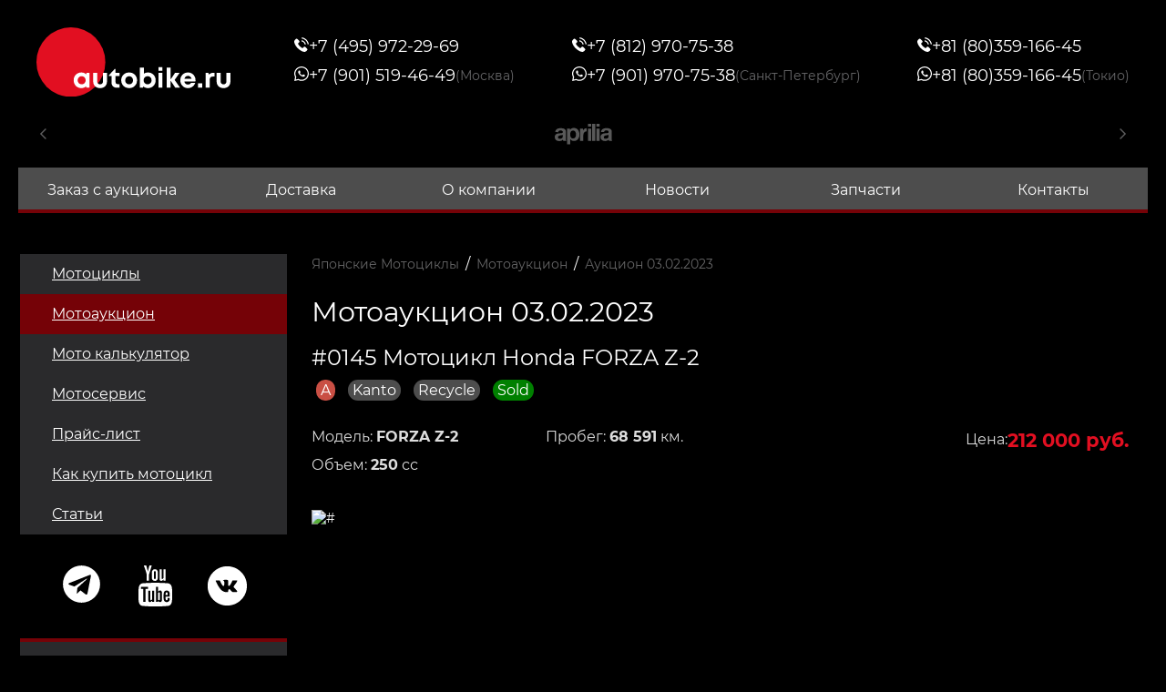

--- FILE ---
content_type: text/html; charset=windows-1251
request_url: https://www.autobike.ru/moto-auction-online-japan/infobid/202302030145/
body_size: 5941
content:
<!DOCTYPE html>
<html lang="ru">
<head>
	<title>Заказать Мотоцикл Honda FORZA Z-2 лот #0145 из Японии</title>
		<meta name="Description" content="Заказать Мотоцикл Honda FORZA Z-2 лот 0145 из Японии на Автобайк с Аукциона BDS Онлайн. Доставка Мотоцкилов  Honda FORZA Z-2 в Москву и Санкт-Петербург по лучшей цене Автобайк.ru">
			<meta name="Keywords" Content=" Honda,FORZA Z-2, мотоциклы, японские мотоциклы, мотоаукцион, Автобайк, характеристики, цены, отзывы, Москва, Санкт-Петербург, Япония, цена">
		    <meta http-equiv="Content-Type" content="text/html; charset=windows-1251">
	<meta name="viewport" content="width=device-width, height=device-height,  initial-scale=1.0, user-scalable=0"/>
	<link rel="stylesheet" href="/plugins/swiper/swiper.min.css">
	<link rel="stylesheet" href="/plugins/fancybox/fancybox.css">
	<link rel="stylesheet" href="/plugins/simplebar/simplebar.css">
	<link rel="stylesheet" href="/css/style.min.css?v=4.39">
	<link rel="icon" href="/img/favicon.png?new" sizes="32x32" type="image/png">
	<link rel="shortcut icon" href="/img/favicon.svg?new">
	<link rel="stylesheet" href="/css/auction.css?v=4.39">	
			<script src="/js/jquery-3.6.0.min.js"></script>
	<script src="/plugins/fancybox/fancybox.umd.js"></script>
	<script src="/plugins/swiper/swiper.min.js"></script>
	<script src="/plugins/simplebar/simplebar.js"></script>
	<script src="/js/dynamicAdapt.js"></script>
	<script src="/js/js.js?v=4.39"></script>
	<script src="/js/script.js?v=4.39"></script>
	<script src="/js/overlib.js?v=4.39"></script>
	<script src='https://www.google.com/recaptcha/api.js'></script>
</head>

<body>
    
	<div class="wrapper">

		<header class="header">
			<div class='container'>
				<div class="header-top">
					<div class="header-top__row">
						<div class="header-top__left">
							<a href="/" class="logo">
								<img src="/img/logo.svg" alt="Японские мотоциклы, заказать мотоцикл из японии в Autobike" />
							</a>
						</div>
						<div class="header-top__right">
							<div class="header-top__body" data-da=".js-menu-contacts,991.98,first">
								<div class="header-top__items">
									<div class="header-top__item">
										<div class="header-top-item">
											<a href="tel:74959722969" class="header-top-item__phone">
												<div class="header-top-item__icon">
													<svg><use xlink:href="/img/spriteSVG/sprite-top-icons.svg#phone"></use></svg>
												</div>
												<div class="header-top-item__text">
													+7 (495) 972-29-69
												</div>
											</a>
											<a href="https://api.whatsapp.com/send/?phone=79015194649"
												class="header-top-item__phone">
												<div class="header-top-item__icon">
													<svg><use xlink:href="/img/spriteSVG/sprite-top-icons.svg#whatsapp"></use></svg>
												</div>
												<div class="header-top-item__text">
													+7 (901) 519-46-49
													<div class="header-top-item__label">
														(Москва)
													</div>
												</div>
											</a>
										</div>
									</div>
									<div class="header-top__item">
										<div class="header-top-item">
											<a href="tel:78129707538" class="header-top-item__phone">
												<div class="header-top-item__icon">
													<svg><use xlink:href="/img/spriteSVG/sprite-top-icons.svg#phone"></use></svg>
												</div>
												<div class="header-top-item__text">	
														
													+7 (812) 970-75-38							
												</div>
											</a>
											<a href="https://api.whatsapp.com/send/?phone=79019707538"
												class="header-top-item__phone">
												<div class="header-top-item__icon">
													<svg><use xlink:href="/img/spriteSVG/sprite-top-icons.svg#whatsapp"></use></svg>
												</div>
												<div class="header-top-item__text">
													+7 (901) 970-75-38
													<div class="header-top-item__label">
														(Санкт-Петербург)
													</div>
												</div>
											</a>
										</div>
									</div>
									<div class="header-top__item">
										<div class="header-top-item">
											<a href="tel:818035916645" class="header-top-item__phone">
												<div class="header-top-item__icon">
													<svg><use xlink:href="/img/spriteSVG/sprite-top-icons.svg#phone"></use></svg>
												</div>
												<div class="header-top-item__text">
													+81 (80)359-166-45
												</div>
											</a>
											<a href="https://api.whatsapp.com/send/?phone=818035916645"
												class="header-top-item__phone">
												<div class="header-top-item__icon">
													<svg><use xlink:href="/img/spriteSVG/sprite-top-icons.svg#whatsapp"></use></svg>
												</div>
												<div class="header-top-item__text">
													+81 (80)359-166-45
													<div class="header-top-item__label">
														(Токио)
													</div>
												</div>
											</a>
										</div>
									</div>
								</div>
							</div>
							<div class="header-top__icon-menu">
								<div class="icon-menu js-menu-btn">
									<span></span>
									<span></span>
									<span></span>
								</div>
							</div>
						</div>
					</div>
				</div>

								<div class="header-center">
					<div class="slider-brands swiper-container">
						<div class="slider-brands__wrapper swiper-wrapper">
														<div class="slider-brands__slide swiper-slide">
								<div class="slider-brands__img">
									<a href="/motocat/vendor/Aprilia/"><img val="Aprilia" class="jsGetTopLogo" src="/img/brands-svg/bw-Aprilia.svg" alt="Купить мотоцикл Aprilia" /></a>
								</div>
							</div>
														<div class="slider-brands__slide swiper-slide">
								<div class="slider-brands__img">
									<a href="/motocat/vendor/BMW/"><img val="BMW" class="jsGetTopLogo" src="/img/brands-svg/bw-BMW.svg" alt="Купить мотоцикл BMW" /></a>
								</div>
							</div>
														<div class="slider-brands__slide swiper-slide">
								<div class="slider-brands__img">
									<a href="/motocat/vendor/Ducati/"><img val="Ducati" class="jsGetTopLogo" src="/img/brands-svg/bw-Ducati.svg" alt="Купить мотоцикл Ducati" /></a>
								</div>
							</div>
														<div class="slider-brands__slide swiper-slide">
								<div class="slider-brands__img">
									<a href="/motocat/vendor/Gilera/"><img val="Gilera" class="jsGetTopLogo" src="/img/brands-svg/bw-Gilera.svg" alt="Купить мотоцикл Gilera" /></a>
								</div>
							</div>
														<div class="slider-brands__slide swiper-slide">
								<div class="slider-brands__img">
									<a href="/motocat/vendor/HONDA/"><img val="HONDA" class="jsGetTopLogo" src="/img/brands-svg/bw-HONDA.svg" alt="Купить мотоцикл HONDA" /></a>
								</div>
							</div>
														<div class="slider-brands__slide swiper-slide">
								<div class="slider-brands__img">
									<a href="/motocat/vendor/HarleyDavidson/"><img val="HarleyDavidson" class="jsGetTopLogo" src="/img/brands-svg/bw-HarleyDavidson.svg" alt="Купить мотоцикл HarleyDavidson" /></a>
								</div>
							</div>
														<div class="slider-brands__slide swiper-slide">
								<div class="slider-brands__img">
									<a href="/motocat/vendor/KAWASAKI/"><img val="KAWASAKI" class="jsGetTopLogo" src="/img/brands-svg/bw-KAWASAKI.svg" alt="Купить мотоцикл KAWASAKI" /></a>
								</div>
							</div>
														<div class="slider-brands__slide swiper-slide">
								<div class="slider-brands__img">
									<a href="/motocat/vendor/KTM/"><img val="KTM" class="jsGetTopLogo" src="/img/brands-svg/bw-KTM.svg" alt="Купить мотоцикл KTM" /></a>
								</div>
							</div>
														<div class="slider-brands__slide swiper-slide">
								<div class="slider-brands__img">
									<a href="/motocat/vendor/SUZUKI/"><img val="SUZUKI" class="jsGetTopLogo" src="/img/brands-svg/bw-SUZUKI.svg" alt="Купить мотоцикл SUZUKI" /></a>
								</div>
							</div>
														<div class="slider-brands__slide swiper-slide">
								<div class="slider-brands__img">
									<a href="/motocat/vendor/Triumph/"><img val="Triumph" class="jsGetTopLogo" src="/img/brands-svg/bw-Triumph.svg" alt="Купить мотоцикл Triumph" /></a>
								</div>
							</div>
														<div class="slider-brands__slide swiper-slide">
								<div class="slider-brands__img">
									<a href="/motocat/vendor/YAMAHA/"><img val="YAMAHA" class="jsGetTopLogo" src="/img/brands-svg/bw-YAMAHA.svg" alt="Купить мотоцикл YAMAHA" /></a>
								</div>
							</div>
													</div>
						<div class="slider-brands__prev">
							<svg>
								<use xlink:href="/img/spriteSVG/sprite-top-icons.svg#chevron"></use>
							</svg>
						</div>
						<div class="slider-brands__next">
							<svg>
								<use xlink:href="/img/spriteSVG/sprite-top-icons.svg#chevron"></use>
							</svg>
						</div>
					</div>
				</div>
				<div class="header-bottom js-menu">
					<div class="menu js-menu-body">
						<nav class="menu__body">
							<div class="menu__links js-menu-links"></div>
							<ul class="menu__list">
																							<li class="menu__item">
									<a href="/zakaz/" class="menu__link ">Заказ с аукциона</a>
								</li>
						    								<li class="menu__item">
									<a href="/delivery/" class="menu__link ">Доставка</a>
								</li>
						    								<li class="menu__item">
									<a href="/company/" class="menu__link ">О компании</a>
								</li>
						    								<li class="menu__item">
									<a href="/newscompany/" class="menu__link ">Новости</a>
								</li>
						    								<li class="menu__item">
									<a href="/parts-bike/" class="menu__link ">Запчасти</a>
								</li>
						    								<li class="menu__item">
									<a href="/contact/" class="menu__link ">Контакты</a>
								</li>
						    							</ul>
							<div class="menu__contacts js-menu-socialicons"></div>
							<div class="menu__contacts js-menu-contacts"></div>
						</nav>
					</div>
				</div>
			</div>
		</header>

		<div class="main">
			<div class='container'>
				<div class="main__content">

													<div class="main__left">
						<div class="sidebar">
							<ul class="menu-sidebar" data-da=".js-menu-links,991.98,first">
								              					<li class="menu-sidebar__item rzdIDmotocat  ">
									<a href="/motocat/" class="menu-sidebar__link">Мотоциклы</a>
								</li>
						    	              					<li class="menu-sidebar__item rzdIDmoto-auction-online-japan  active">
									<a href="/moto-auction-online-japan/" class="menu-sidebar__link">Мотоаукцион</a>
								</li>
						    	              					<li class="menu-sidebar__item rzdIDmotocalc  ">
									<a href="/motocalc/" class="menu-sidebar__link">Мото калькулятор</a>
								</li>
						    	              					<li class="menu-sidebar__item rzdIDmotosrv  ">
									<a href="/motosrv/" class="menu-sidebar__link">Мотосервис</a>
								</li>
						    	              					<li class="menu-sidebar__item rzdIDprice  ">
									<a href="/price/" class="menu-sidebar__link">Прайс-лист</a>
								</li>
						    	              					<li class="menu-sidebar__item rzdIDmotozakaz  ">
									<a href="/motozakaz/" class="menu-sidebar__link">Как купить мотоцикл</a>
								</li>
						    	              					<li class="menu-sidebar__item rzdIDarticle  ">
									<a href="/article/" class="menu-sidebar__link">Статьи</a>
								</li>
						    								</ul>
							<div class="sidebar-blocks">

								<div id="DIViconSocialLeft" class="sidebar-blocks__col sidebar-blocks__col-3">
									<div data-da=".js-menu-socialicons,991.98,first">
										<a rel="nofollow" target="_blank" href="https://t.me/autobike_ru"><svg style="width:49px;height:49px;"><use xlink:href="/img/spriteSVG/iconSocialLeft.svg#leftSocialtelegram"></use></svg></a>
										<a rel="nofollow" target="_blank" href="https://www.youtube.com/@Autobike_ru"><svg><use xlink:href="/img/spriteSVG/iconSocialLeft.svg#leftSocialyoutube"></use></svg></a>
										<a rel="nofollow" target="_blank" href="https://vk.com/autobikeru"><svg><use xlink:href="/img/spriteSVG/iconSocialLeft.svg#leftSocialVK"></use></svg></a>
									</div>
								</div>

								<div class="sidebar-blocks__col sidebar-blocks__col-1">
									<a href="/motocat/" class="sidebar-block">
										<div class="sidebar-block__top">
											<div class="sidebar-block__icon">
                                                <svg><use xlink:href="/img/spriteSVG/main-left-icons.svg#leftmoto"></use></svg>
											</div>
											<div class="sidebar-block__title">
												Мотоциклы
											</div>
										</div>
										<div class="sidebar-block__text">
											Мотоциклы – каталог японских мотоциклов со склада и аукциона.
											Удобный поиск, подборка мотоциклов, заказ мотоциклов.
										</div>
									</a>
								</div>
								<div class="sidebar-blocks__col sidebar-blocks__col-2">
									<a href="/moto-auction-online-japan/" class="sidebar-block">
										<div class="sidebar-block__top">
											<div class="sidebar-block__icon">
												<svg><use xlink:href="/img/spriteSVG/main-left-icons.svg#leftmotoAuction"></use></svg>
											</div>
											<div class="sidebar-block__title">
												Мотоаукцион
											</div>
										</div>
										<div class="sidebar-block__text">
											Мотоаукцион – выгодная покупка мотоцикла прямо из Японии по цене, соответствующей его
											качеству. Стоимость модели зависит от года выпуска, пробега и состояния.
										</div>
									</a>
								</div>
								<div class="sidebar-blocks__col sidebar-blocks__col-3">
									<a href="/motosrv/" class="sidebar-block">
										<div class="sidebar-block__top">
											<div class="sidebar-block__icon">
												<svg><use xlink:href="/img/spriteSVG/main-left-icons.svg#leftmotoSrv"></use></svg>
											</div>
											<div class="sidebar-block__title">
												Мотосервис
											</div>
										</div>
										<div class="sidebar-block__text">
											Мотосервис - "реанимация" мотоциклов: работы любой сложности по ТО, ремонт всех
											японцев,
											отладка электроники. Использование оригинальных или б/у запчастей и комплектующих из
											Японии.
										</div>
									</a>
								</div>
                                								<div class="sidebar-blocks__btn">
									<a href="/price/" class="btn btn-red">ПРАЙС-ЛИСТ</a>
								</div>
							</div>
							<ul class="sidebar-links">
                                                                                                <li>
									<a href="/motocat/vendor/HONDA/">Honda</a>
								</li>
								                                <li>
									<a href="/motocat/vendor/SUZUKI/">Suzuki</a>
								</li>
								                                <li>
									<a href="/motocat/vendor/YAMAHA/">Yamaha</a>
								</li>
								                                <li>
									<a href="/motocat/vendor/KAWASAKI/">Kawasaki</a>
								</li>
								                                <li>
									<a href="/motocat/vendor/BMW/">BMW</a>
								</li>
								                                <li>
									<a href="/motocat/vendor/Aprilia/">Aprilia</a>
								</li>
								                                <li>
									<a href="/motocat/vendor/Benelli/">Benelli</a>
								</li>
								                                <li>
									<a href="/motocat/vendor/Bimota/">Bimota</a>
								</li>
								                                <li>
									<a href="/motocat/vendor/Buell/">Buell</a>
								</li>
								                                <li>
									<a href="/motocat/vendor/Cagiva/">Cagiva</a>
								</li>
								                                <li>
									<a href="/motocat/vendor/Ducati/">Ducati</a>
								</li>
								                                <li>
									<a href="/motocat/vendor/Gilera/">Gilera</a>
								</li>
								                                <li>
									<a href="/motocat/vendor/HarleyDavidson/">Harley Davidson</a>
								</li>
								                                <li>
									<a href="/motocat/vendor/ItalJet/">ItalJet</a>
								</li>
								                                <li>
									<a href="/motocat/vendor/KTM/">KTM</a>
								</li>
								                                <li>
									<a href="/motocat/vendor/Lambretta/">Lambretta</a>
								</li>
								                                <li>
									<a href="/motocat/vendor/Malaguti/">Malaguti</a>
								</li>
								                                <li>
									<a href="/motocat/vendor/Piaggio/">Piaggio</a>
								</li>
								                                <li>
									<a href="/motocat/vendor/Triumph/">Triumph</a>
								</li>
								                                <li>
									<a href="/motocat/vendor/RoyalEnfeld/">Royal Enfeld</a>
								</li>
								                                <li>
									<a href="/motocat/vendor/Husqvarna/">Husqvarna</a>
								</li>
								                                <li>
									<a href="/motocat/vendor/Indian/">Indian</a>
								</li>
								                                <li>
									<a href="/motocat/vendor/MotoGuzzi/">Moto Guzzi</a>
								</li>
								                                <li>
									<a href="/motocat/vendor/MVAgusta/">MV Agusta</a>
								</li>
								                                <li>
									<a href="/motocat/vendor/Victory/">Victory</a>
								</li>
								                                <li>
									<a href="/motocat/vendor/Vespa/">Vespa</a>
								</li>
															</ul>
						</div>
					</div>								  <div class="main__right">

					<div class="bread-crumbs">
						<div class="bread-crumbs__item">
							<a href="/">Японские Мотоциклы</a>
						</div>
						<span>/</span>
						<div class="bread-crumbs__item">
							<a href="/moto-auction-online-japan/">Мотоаукцион</a>
						</div>
												<span>/</span>
						<div class="bread-crumbs__item">
							<a href="/moto-auction-online-japan/items/?opend=20230203">Аукцион 03.02.2023</a>
						</div>
											</div>

					<div class="news-detail contentItem motoAuctionContent">

												<h1>Мотоаукцион 03.02.2023</h1>
						
						<div class="detail-text">
														<script>
var allCountFoto = 8;
</script>


<script>
var errFoto = 0;
var loaddFoto = 0;
function errorFotoLoad(_this, indexFoto) {
	errFoto++;
	if(errFoto==allCountFoto) {
		//$(".jsFotoLoadd").css("display", "none");
	}
	//_this.style.display="none";
	$("."+indexFoto).hide();
	$("."+indexFoto+" div a").attr("data-fancybox", "");
}
function errorFotoLoadDop(indexFoto) {
	$("."+indexFoto).hide();
	$("."+indexFoto+" a").attr("data-fancybox", "");
}
/*
function loaddFotoLoad() {
	loaddFoto++;
	$(".js-slider-fractions-count").html(loaddFoto);
}
function onSmLoadError() {
	loaddFoto--;
	$(".js-slider-fractions-count").html(loaddFoto);
}
*/
</script>


<div class="card motoAuction">
	<div class="card__top">
		<div class="card__title">
			<h1 style="margin-bottom:7px;"> #0145  Мотоцикл Honda FORZA Z-2</h1>
			<span class="badge badge-lane-a infoCardbadge">A</span>			<span class="badge infoCardbadge">Kanto</span>			<span class="badge infoCardbadge">Recycle</span>			<span class="badge badge-lane-sold infoCardbadge">Sold</span>		</div>
   			</div>
	<div class="card__row">
		<div class="card__left">
			<div class="card__items">
        						<div class="card__item">
					Модель: <strong>FORZA Z-2</strong>
				</div>
        		        		        						<div class="card__item">
					Объем: <strong>250</strong> сс
				</div>
        		        						<div class="card__item">
					Пробег: <strong>68 591</strong> км.
				</div>
        										<div class="card__item priceMob">
					Цена: <span class="card__price">212000 руб.</span>
				</div>
							</div>
		</div>
				<div class="card__right priceAll">
			<div class="card__prices">
				Цена:
				<div class="card__price">
					212 000 руб.
				</div>
			</div>
		</div>
   			</div>
	<div class="card__images jsFotoLoadd">
		<div class="card__box">
			<div class="card-slider swiper-container">
				<div class="card-slider__wrapper swiper-wrapper">
																					          			<div class="card-slider__slide swiper-slide fotoe449f30fe116471b52e7a7152e970881">
						<div class="card-slider__img">
							<a style="cursor:-webkit-zoom-in;cursor:zoom-in;" href="https://bdsc.jupiter.ac/auctiondata/bds/disp/bds/20230203/image_cube_high/014520230203_r.jpg" data-fancybox="gallery"><img src="https://bdsc.jupiter.ac/auctiondata/bds/disp/bds/20230203/image_cube_high/014520230203_r.jpg" alt="#" /></a>
						</div>
					</div>
         			          			<div class="card-slider__slide swiper-slide fotoc14d91c44c07d72205c7be4e570b910e">
						<div class="card-slider__img">
							<a style="cursor:-webkit-zoom-in;cursor:zoom-in;" href="https://bdsc.jupiter.ac/auctiondata/bds/disp/bds/20230203/image_cube_high/014520230203_l.jpg" data-fancybox="gallery"><img src="https://bdsc.jupiter.ac/auctiondata/bds/disp/bds/20230203/image_cube_high/014520230203_l.jpg" alt="#" /></a>
						</div>
					</div>
         			          			<div class="card-slider__slide swiper-slide foto8800a70ac4f2df3b84d59c53c867fbb1">
						<div class="card-slider__img">
							<a style="cursor:-webkit-zoom-in;cursor:zoom-in;" href="https://bdsc.jupiter.ac/auctiondata/bds/disp/bds/20230203/image_cube_high/014520230203_f.jpg" data-fancybox="gallery"><img src="https://bdsc.jupiter.ac/auctiondata/bds/disp/bds/20230203/image_cube_high/014520230203_f.jpg" alt="#" /></a>
						</div>
					</div>
         			          			<div class="card-slider__slide swiper-slide fotoeb64b9418140e1e3bd91b67b81904b13">
						<div class="card-slider__img">
							<a style="cursor:-webkit-zoom-in;cursor:zoom-in;" href="https://bdsc.jupiter.ac/auctiondata/bds/disp/bds/20230203/image_cube_high/014520230203_a.jpg" data-fancybox="gallery"><img src="https://bdsc.jupiter.ac/auctiondata/bds/disp/bds/20230203/image_cube_high/014520230203_a.jpg" alt="#" /></a>
						</div>
					</div>
         			          			<div class="card-slider__slide swiper-slide foto6b8d70f15a8ccf4744294fe0aa6d51a3">
						<div class="card-slider__img">
							<a style="cursor:-webkit-zoom-in;cursor:zoom-in;" href="https://bdsc.jupiter.ac/auctiondata/bds/disp/bds/20230203/image_cube_high/014520230203_b.jpg" data-fancybox="gallery"><img src="https://bdsc.jupiter.ac/auctiondata/bds/disp/bds/20230203/image_cube_high/014520230203_b.jpg" alt="#" /></a>
						</div>
					</div>
         			          			<div class="card-slider__slide swiper-slide fotoc2614a58b4aa81db4a5a71e347a1f518">
						<div class="card-slider__img">
							<a style="cursor:-webkit-zoom-in;cursor:zoom-in;" href="https://bdsc.jupiter.ac/auctiondata/bds/disp/bds/20230203/image_cube_high/014520230203_s.jpg" data-fancybox="gallery"><img src="https://bdsc.jupiter.ac/auctiondata/bds/disp/bds/20230203/image_cube_high/014520230203_s.jpg" alt="#" /></a>
						</div>
					</div>
         			          			<div class="card-slider__slide swiper-slide foto232de2e91597b4d58018a28036713309">
						<div class="card-slider__img">
							<a style="cursor:-webkit-zoom-in;cursor:zoom-in;" href="https://bdsc.jupiter.ac/auctiondata/bds/disp/bds/20230203/image_cube_high/014520230203_t.jpg" data-fancybox="gallery"><img src="https://bdsc.jupiter.ac/auctiondata/bds/disp/bds/20230203/image_cube_high/014520230203_t.jpg" alt="#" /></a>
						</div>
					</div>
         			          			<div class="card-slider__slide swiper-slide foto144ebf7086f509ce8d09e1075665eb78">
						<div class="card-slider__img">
							<a style="cursor:-webkit-zoom-in;cursor:zoom-in;" href="https://bdsc.jupiter.ac/auctiondata/bds/disp/bds/20230203/image_cube_high/014520230203_u.jpg" data-fancybox="gallery"><img src="https://bdsc.jupiter.ac/auctiondata/bds/disp/bds/20230203/image_cube_high/014520230203_u.jpg" alt="#" /></a>
						</div>
					</div>
         			          			<div class="card-slider__slide swiper-slide foto16afe222dcda75fab6b9f788b4546a0f">
						<div class="card-slider__img">
							<a style="cursor:-webkit-zoom-in;cursor:zoom-in;" href="https://bdsc.jupiter.ac/auctiondata/bds/disp/bds/20230203/image_parts/014520230203_1.jpg" data-fancybox="gallery"><img src="https://bdsc.jupiter.ac/auctiondata/bds/disp/bds/20230203/image_parts/014520230203_1.jpg" alt="#" /></a>
						</div>
					</div>
         			          			<div class="card-slider__slide swiper-slide fotod65075fc7eba60cfb2e3ec353237c9df">
						<div class="card-slider__img">
							<a style="cursor:-webkit-zoom-in;cursor:zoom-in;" href="https://bdsc.jupiter.ac/auctiondata/bds/disp/bds/20230203/image_parts/014520230203_2.jpg" data-fancybox="gallery"><img src="https://bdsc.jupiter.ac/auctiondata/bds/disp/bds/20230203/image_parts/014520230203_2.jpg" alt="#" /></a>
						</div>
					</div>
         							 				</div>
				<div class="card-slider__pagination slider-pagination"></div>
			</div>
					</div>
    			<div class="card__thumbs">
      				<div class="card__thumb js-thumb-item-parent active fotoe449f30fe116471b52e7a7152e970881">
				<div class="card__thumb-img js-thumb-item">
					<img src="https://bdsc.jupiter.ac/auctiondata/bds/disp/bds/20230203/image_cube/014520230203_r.jpg" onerror="errorFotoLoad(this, 'fotoe449f30fe116471b52e7a7152e970881');" alt="#"/>
				</div>
			</div>
      				<div class="card__thumb js-thumb-item-parent fotoc14d91c44c07d72205c7be4e570b910e">
				<div class="card__thumb-img js-thumb-item">
					<img src="https://bdsc.jupiter.ac/auctiondata/bds/disp/bds/20230203/image_cube/014520230203_l.jpg" onerror="errorFotoLoad(this, 'fotoc14d91c44c07d72205c7be4e570b910e');" alt="#"/>
				</div>
			</div>
      				<div class="card__thumb js-thumb-item-parent foto8800a70ac4f2df3b84d59c53c867fbb1">
				<div class="card__thumb-img js-thumb-item">
					<img src="https://bdsc.jupiter.ac/auctiondata/bds/disp/bds/20230203/image_cube/014520230203_f.jpg" onerror="errorFotoLoad(this, 'foto8800a70ac4f2df3b84d59c53c867fbb1');" alt="#"/>
				</div>
			</div>
      				<div class="card__thumb js-thumb-item-parent fotoeb64b9418140e1e3bd91b67b81904b13">
				<div class="card__thumb-img js-thumb-item">
					<img src="https://bdsc.jupiter.ac/auctiondata/bds/disp/bds/20230203/image_cube/014520230203_a.jpg" onerror="errorFotoLoad(this, 'fotoeb64b9418140e1e3bd91b67b81904b13');" alt="#"/>
				</div>
			</div>
      				<div class="card__thumb js-thumb-item-parent foto6b8d70f15a8ccf4744294fe0aa6d51a3">
				<div class="card__thumb-img js-thumb-item">
					<img src="https://bdsc.jupiter.ac/auctiondata/bds/disp/bds/20230203/image_cube/014520230203_b.jpg" onerror="errorFotoLoad(this, 'foto6b8d70f15a8ccf4744294fe0aa6d51a3');" alt="#"/>
				</div>
			</div>
      				<div class="card__thumb js-thumb-item-parent fotoc2614a58b4aa81db4a5a71e347a1f518">
				<div class="card__thumb-img js-thumb-item">
					<img src="https://bdsc.jupiter.ac/auctiondata/bds/disp/bds/20230203/image_cube/014520230203_s.jpg" onerror="errorFotoLoad(this, 'fotoc2614a58b4aa81db4a5a71e347a1f518');" alt="#"/>
				</div>
			</div>
      				<div class="card__thumb js-thumb-item-parent foto232de2e91597b4d58018a28036713309">
				<div class="card__thumb-img js-thumb-item">
					<img src="https://bdsc.jupiter.ac/auctiondata/bds/disp/bds/20230203/image_cube/014520230203_t.jpg" onerror="errorFotoLoad(this, 'foto232de2e91597b4d58018a28036713309');" alt="#"/>
				</div>
			</div>
      				<div class="card__thumb js-thumb-item-parent foto144ebf7086f509ce8d09e1075665eb78">
				<div class="card__thumb-img js-thumb-item">
					<img src="https://bdsc.jupiter.ac/auctiondata/bds/disp/bds/20230203/image_cube/014520230203_u.jpg" onerror="errorFotoLoad(this, 'foto144ebf7086f509ce8d09e1075665eb78');" alt="#"/>
				</div>
			</div>
      				<div class="card__thumb js-thumb-item-parent foto16afe222dcda75fab6b9f788b4546a0f">
				<div class="card__thumb-img js-thumb-item">
					<img src="https://bdsc.jupiter.ac/auctiondata/bds/disp/bds/20230203/image_parts/014520230203_1.jpg" onerror="errorFotoLoad(this, 'foto16afe222dcda75fab6b9f788b4546a0f');" alt="#"/>
				</div>
			</div>
      				<div class="card__thumb js-thumb-item-parent fotod65075fc7eba60cfb2e3ec353237c9df">
				<div class="card__thumb-img js-thumb-item">
					<img src="https://bdsc.jupiter.ac/auctiondata/bds/disp/bds/20230203/image_parts/014520230203_2.jpg" onerror="errorFotoLoad(this, 'fotod65075fc7eba60cfb2e3ec353237c9df');" alt="#"/>
				</div>
			</div>
      			</div>
    		</div>
	<div class="card__btn">
		<a rel="nofollow" href="/zakaz/?bikebid=202302030145&sold=1" class="btn btn-red" style="color:#fff;text-decoration:none;">заказать похожий мотоцикл</a>
	</div>
</div>



<div class="card-table-block">
	<div class="card-table-block__title">Дополнительная информация</div>
    	<div class="card-table">
			    <div class="card-table__row">
          <div class="card-table__left"><strong>Номер лота</strong></div>
          <div class="card-table__right">0145</div>
       </div>
	   		    <div class="card-table__row">
          <div class="card-table__left"><strong>Дата торгов</strong></div>
          <div class="card-table__right">03.02.2023</div>
       </div>
					    <div class="card-table__row">
          <div class="card-table__left"><strong>Марка</strong></div>
          <div class="card-table__right">Honda</div>
       </div>
	   		    	    <div class="card-table__row">
          <div class="card-table__left"><strong>Модель Мотоцикла</strong></div>
          <div class="card-table__right">FORZA Z-2</div>
       </div>
	   				    <div class="card-table__row">
          <div class="card-table__left"><strong title="Frame No.">Номер рамы</strong></div>
          <div class="card-table__right">MF10-1009</div>
       </div>
	   								    <div class="card-table__row">
          <div class="card-table__left"><strong>Пробег</strong></div>
          <div class="card-table__right">68 591 км.</div>
       </div>
	   								    <div class="card-table__row">
          <div class="card-table__left"><strong>Объем двигателя</strong></div>
          <div class="card-table__right">250 cc</div>
       </div>
	   						    <div class="card-table__row">
          <div class="card-table__left"><strong>Цвет</strong></div>
          <div class="card-table__right">BLACK</div>
       </div>
	   							
					    <div class="card-table__row">
          <div class="card-table__left"><strong>Цена в Москве</strong></div>
          <div class="card-table__right" style="color:#e20f21;">212 000 руб.</div>
       </div>
	   		</div>
</div>

													


<div class="card-table-block-video-title">
	<h2 style="margin:10px 0;">Auction BDS</h2>
	<a class="video" data-fancybox href="http://www.youtube.com/watch?v=zWkdP3UVh3U">
	<div class="ytpu-container">
		<img src="https://img.youtube.com/vi/zWkdP3UVh3U/maxresdefault.jpg" style="border:1px solid #ffffff;width:100%;" alt="">
	</div>
	</a>
</div>

						</div>

					</div>


					</div> <!-- end main__right -->
				</div> <!-- end main__content -->
			</div> <!-- end container -->
		</div> <!-- end main -->



<footer class="footer">
	<div class='container'>
		<div class="footer__row">
			<div class="footer__left">
				<div class="footer__logo">
					<img src="/img/logo.svg" alt="Японские мотоциклы, купить мотоцикл из японии на заказ в Autobike" />
				</div>
				<div class="footer__links" data-da=".js-footer__bottom-left,991.98,first">
				    <div class="linkfooter copyAutobike">© 2026 AutoBike</div>
					<div class="linkfooter">
					Autobike: <a href="/">японские мотоциклы</a>, <a href="/">купить мотоцикл из японии на заказ</a>
					</div>
				</div>
			</div>
			<div class="footer__center">
				<ul class="menu-footer">
					<li class="dspNone"><a href="/company/">О компании</a></li>
					<li class="dspNone"><a href="/newscompany/">Новости</a></li>
										<li class="dspNone"><a href="/parts-bike/">Запчасти</a></li>
					<li class="dspNone"><a href="/contact/">Контакты</a></li>
					<li class="dspNone"><a href="/motocat/">Мотоциклы из Японии</a></li>
					<li class="dspNone"><a href="/motosrv/">Мотосервис</a></li>
					<li class="dspNone"><a href="/motozakaz/">Как купить мотоцикл</a></li>
					<li class="dspNone"><a href="/price/">Прайс-лист на мотоциклы</a></li>

									</ul>
			
				<div id="DIViconSocialBot">
					<div>
						<a rel="nofollow" target="_blank" href="https://t.me/autobike_ru"><svg style="width:30px;height:30px;"><use xlink:href="/img/spriteSVG/iconSocialLeft.svg#leftSocialtelegram"></use></svg></a>
						<a rel="nofollow" target="_blank" href="https://www.youtube.com/@Autobike_ru"><svg><use xlink:href="/img/spriteSVG/iconSocialLeft.svg#leftSocialyoutube"></use></svg></a>
						<a rel="nofollow" target="_blank" href="https://vk.com/autobikeru"><svg><use xlink:href="/img/spriteSVG/iconSocialLeft.svg#leftSocialVK"></use></svg></a>
					</div>
				</div>

			</div>

			<div class="footer__right">
				<div class="footer__contacts">
					<div class="footer__phone">
						<a href="tel:79015194649">+7 (901) 519-46-49</a>
						<span>(Москва)</span>
					</div>
					<div class="footer__phone">
						<a href="tel:79019707538">+7 (901) 970-75-38</a>
						<span>(Санкт-Петербург)</span>
					</div>
					<div class="footer__phone">
						<a href="tel:818035916645">+81 (80)359-166-45</a>
						<span>(Токио)</span>
					</div>
				</div>
				
				<div class="jsUnrealAdd">
						<a href="http://www.un-real.ru/">
							Создание сайта:
							<img src="/img/create-website.png?1" alt="Создание сайтов, сайты под ключ" />
						</a>
				</div>

			</div>
		</div>
		<div class="footer__bottom">
			<div class="footer__bottom-left js-footer__bottom-left">

			</div>
			<ul class="footer__bottom-right js-footer__bottom-right">

			</ul>
		</div>
	</div>
</footer>


</div> <!-- end wrapper -->




<!-- Yandex.Metrika counter -->
<script type="text/javascript" >
   (function(m,e,t,r,i,k,a){m[i]=m[i]||function(){(m[i].a=m[i].a||[]).push(arguments)};
   m[i].l=1*new Date();
   for (var j = 0; j < document.scripts.length; j++) {if (document.scripts[j].src === r) { return; }}
   k=e.createElement(t),a=e.getElementsByTagName(t)[0],k.async=1,k.src=r,a.parentNode.insertBefore(k,a)})
   (window, document, "script", "https://mc.yandex.ru/metrika/tag.js", "ym");

   ym(91540155, "init", {
        clickmap:true,
        trackLinks:true,
        accurateTrackBounce:true
   });
</script>
<noscript><div><img src="https://mc.yandex.ru/watch/91540155" style="position:absolute; left:-9999px;" alt="" /></div></noscript>
<!-- /Yandex.Metrika counter -->

</body>
</html>

--- FILE ---
content_type: image/svg+xml
request_url: https://www.autobike.ru/img/brands-svg/bw-Gilera.svg
body_size: 2176
content:
<svg width="190" height="100" viewBox="0 0 190 100" fill="none" xmlns="http://www.w3.org/2000/svg">
<path fill-rule="evenodd" clip-rule="evenodd" d="M53.2817 77.0979C52.5209 78.2392 47.5754 79 42.4778 79C34.3368 79 27.7175 77.7066 28.0218 71.2394C28.0218 66.9787 33.5759 63.631 42.63 63.631C46.4342 63.631 50.0862 64.0875 52.8252 65.3809L49.934 67.5874C48.1841 67.1309 46.1298 66.5983 43.9234 66.5983C38.8258 66.4461 36.4671 68.1961 36.315 69.7938V72.8372C36.315 74.7393 37.9127 75.8806 39.5105 76.1849C42.5539 76.9457 43.9995 76.3371 46.5102 76.1849V74.8915C46.3581 74.1306 45.5212 73.598 44.7603 73.598H41.5648V71.8481L42.0213 70.859H52.3687L53.3578 72.3046V77.0979H53.2817Z" fill="#595959"/>
<path fill-rule="evenodd" clip-rule="evenodd" d="M69.7159 77.4783L69.2594 75.5762H67.3573C66.9008 75.5762 66.3682 75.2719 66.3682 74.5871V68.1961C66.3682 67.5874 66.9769 66.9026 67.6616 66.9026H69.7159L69.4115 64.8484H56.4773L56.1729 66.9026H58.075C58.8359 66.9026 59.3684 67.5113 59.3684 68.1961V74.5871C59.3684 75.1958 58.9119 75.5762 58.3794 75.5762H56.4773L56.1729 77.4783H69.7159Z" fill="#595959"/>
<path fill-rule="evenodd" clip-rule="evenodd" d="M80.2155 64.8484H73.6723V77.4022H90.8673L92.1607 75.0436H81.5089C80.9003 75.0436 80.2155 74.5871 80.2155 73.7502V64.8484Z" fill="#595959"/>
<path fill-rule="evenodd" clip-rule="evenodd" d="M101.291 69.946C100.682 69.946 100.15 69.4895 100.15 68.6526C100.15 68.0439 100.606 67.3591 101.291 67.3591H109.888L111.334 64.8484H93.8345V77.4022H111.334V74.8915H101.291C100.682 74.8915 100.15 74.435 100.15 73.7502C100.15 72.9894 100.606 72.3046 101.291 72.3046H109.051V69.946H101.291Z" fill="#595959"/>
<path fill-rule="evenodd" clip-rule="evenodd" d="M120.844 70.0982C120.084 70.0982 119.551 69.4895 119.551 68.8047V68.3482C119.551 67.7396 120.007 67.0548 120.844 67.0548H124.192C124.953 67.0548 125.638 67.6635 125.638 68.6526C125.638 69.4134 125.029 70.0982 124.192 70.0982H120.844ZM127.692 64.8484H112.779V77.4022H119.627V73.4459L119.779 73.1415C119.779 72.685 120.236 72.3807 120.768 72.3807C121.225 72.3807 121.529 72.5329 121.757 72.8372L127.768 77.4783H135.909L128.148 71.9242V71.6959C130.507 71.5438 132.257 70.0982 132.257 68.3482C132.257 66.5983 130.507 65.1527 128.148 65.0005L127.692 64.8484Z" fill="#595959"/>
<path fill-rule="evenodd" clip-rule="evenodd" d="M147.246 73.8263C146.104 73.8263 145.191 74.2828 144.735 74.9675L144.583 75.1197L142.985 77.3261H136.289L145.343 64.9244H152.495L161.702 77.3261H154.854L153.256 75.1197L153.104 74.9675C152.8 74.3589 151.658 73.8263 150.365 73.8263H147.246ZM147.778 71.8481C147.322 71.8481 147.017 71.5438 147.017 71.0872C147.017 70.9351 147.017 70.7829 147.017 70.6307L148.919 67.4352L150.974 70.6307C150.974 70.7829 151.126 70.9351 151.126 71.0872C151.126 71.5438 150.669 71.8481 150.365 71.8481H147.778Z" fill="#595959"/>
<path fill-rule="evenodd" clip-rule="evenodd" d="M81.1285 49.6315C80.9763 48.4903 80.672 47.5773 80.672 46.2838C80.672 44.2296 81.2807 42.0231 82.2698 40.2732C81.2807 38.3711 80.672 36.3168 80.672 34.1104C80.672 26.8063 86.5305 21.1 93.8345 21.1C100.986 21.1 106.845 26.8063 106.845 34.1104C106.845 36.3168 106.236 38.3711 105.095 40.2732H105.247C106.236 42.0231 106.845 44.0774 106.845 46.2838C106.845 47.5773 106.693 48.4903 106.388 49.6315C104.943 55.1857 99.8452 59.5225 93.8345 59.5225C87.6717 59.4464 82.5741 55.1857 81.1285 49.6315ZM104.486 49.6315C104.791 48.4903 104.943 47.4251 104.943 46.1317C104.943 44.0774 104.334 42.0231 103.345 40.2732H103.193C104.334 38.5233 104.943 36.469 104.943 34.2626C104.943 28.0997 99.8452 23.0021 93.8345 23.0021C87.4435 23.0021 82.5741 28.0997 82.5741 34.2626C82.5741 36.3168 83.1828 38.3711 84.324 40.121C83.1828 41.871 82.5741 43.9252 82.5741 46.1317C82.5741 47.4251 82.7263 48.4903 83.0306 49.6315C84.6284 54.1205 88.7369 57.3921 93.8345 57.3921C98.78 57.3921 103.041 54.0444 104.486 49.6315ZM85.9218 49.6315C87.2152 52.6749 90.1825 54.8813 93.8345 54.8813C97.3344 54.8813 100.378 52.6749 101.747 49.6315C102.052 48.6424 102.204 47.5773 102.204 46.2838C102.204 45.523 102.204 44.5339 101.899 43.7731C99.9213 45.8273 97.0301 46.8925 93.8345 46.8925C90.639 46.8925 87.8239 45.7512 85.5414 43.697C85.3892 44.4578 85.237 45.4469 85.237 46.2078C85.237 47.5773 85.4653 48.6424 85.9218 49.6315ZM103.573 49.6315C102.128 53.5879 98.3235 56.4791 93.9106 56.4791C89.2695 56.4791 85.4653 53.5879 84.0197 49.6315C83.7153 48.4903 83.411 47.4251 83.411 46.1317C83.411 44.2296 83.8675 42.4796 84.8566 41.034H85.0088C87.063 43.7731 90.2586 45.2947 93.9106 45.2947C97.4105 45.2947 100.758 43.5448 102.812 41.034C103.802 42.4796 104.258 44.3817 104.258 46.1317C104.182 47.4251 103.878 48.4903 103.573 49.6315ZM102.736 39.4363C100.682 36.6972 97.4866 34.9473 93.8345 34.9473C90.0303 34.9473 86.8348 36.6972 84.7805 39.4363C83.7914 37.8385 83.3349 36.0886 83.3349 34.1865C83.3349 28.4802 88.1282 23.6869 93.8345 23.6869C99.5408 23.6869 104.182 28.4802 104.182 34.1865C104.182 36.0886 103.725 37.8385 102.736 39.4363ZM85.237 40.2732C87.1391 37.5342 90.1825 35.7842 93.8345 35.7842C97.1822 35.7842 100.378 37.5342 102.28 40.2732C100.378 42.784 97.1822 44.5339 93.8345 44.5339C90.1825 44.5339 87.1391 42.784 85.3892 40.2732H85.237ZM85.6174 36.6212C85.4653 35.8603 85.3131 35.0234 85.3131 34.1104C85.3131 29.3171 89.1173 25.5129 93.9106 25.5129C98.7039 25.5129 102.356 29.3171 102.356 34.1104C102.356 35.0995 102.356 35.8603 102.052 36.6212C99.8452 34.7191 97.1061 33.4256 93.9106 33.4256C90.639 33.4256 87.6717 34.643 85.6174 36.6212ZM87.5195 40.2732C89.1173 38.5233 91.3238 37.382 93.9106 37.382C96.2692 37.382 98.5517 38.5233 99.9213 40.2732C98.4757 41.871 96.2692 43.0122 93.9106 43.0122C91.3998 43.0122 89.1173 42.0231 87.7478 40.2732H87.5195Z" fill="#595959"/>
</svg>


--- FILE ---
content_type: image/svg+xml
request_url: https://www.autobike.ru/img/brands-svg/bw-HONDA.svg
body_size: 2689
content:
<?xml version="1.0" encoding="UTF-8"?>
<svg xmlns="http://www.w3.org/2000/svg" width="190" height="100" viewBox="0 0 190 100" fill="none">
  <path d="M64.4271 73.6317C64.4271 73.6317 63.8716 71.8364 62.8958 70.864C61.9199 69.8916 54.3986 62.3965 53.2877 61.2895C52.1768 60.1824 50 58.0282 50 54.8865C50 51.7448 52.6572 49.5008 55.8699 48.2142C59.0825 46.9276 111.326 25.8037 115.199 24.188C119.073 22.5722 124.642 20.0888 127.164 18.892C129.686 17.6952 136.832 14.3254 137.069 14.1982C137.305 14.0711 137.433 14 137.545 14C137.658 14 137.763 14.0973 137.763 14.2244C137.763 14.3516 137.681 14.5273 137.654 14.6134C137.628 14.6994 135.466 21.1061 133.755 23.2903C132.043 25.4746 131.203 26.4021 123.006 29.2744C114.809 32.1468 60.0733 51.296 58.6922 51.8346C57.3111 52.3732 54.1884 53.3306 54.1884 55.6345C54.1884 57.4896 56.05 58.9258 56.5904 59.4045C57.1309 59.8832 71.8432 73.6317 71.8432 73.6317L64.4271 73.6317Z" fill="#595959"></path>
  <path d="M57.9716 58.7686C57.9716 58.7686 56.6355 57.5344 56.4554 57.3549C56.2752 57.1754 55.8849 56.5022 55.8849 56.0235C55.8849 55.5447 55.975 54.3928 58.0016 53.7644C60.0283 53.1361 107.333 37.6223 109.915 36.8144C112.497 36.0066 127.746 30.965 130.46 29.7532C131.034 29.5063 131.135 29.4465 131.225 29.4465C131.315 29.4465 131.432 29.5026 131.432 29.641C131.432 29.7793 131.368 29.8841 131.319 29.9626C131.27 30.0412 128.658 35.3857 127.127 37.0688C125.596 38.7518 124.222 39.9411 121.43 40.6368C118.637 41.3324 75.1084 53.0015 74.8269 53.08C74.5455 53.1585 74.2189 53.4166 74.2189 53.7644C74.2189 54.3367 74.6918 54.3815 74.6918 54.3815L57.9716 58.7686Z" fill="#595959"></path>
  <path d="M58.94 59.6214L62.7907 63.1894L82.7648 59.4419C82.7648 59.4419 82.2469 59.1165 82.2469 58.7406C82.2469 58.3647 82.5509 58.1179 82.9168 58.0449C83.2827 57.972 112.242 52.3732 114.043 52.059C115.845 51.7448 118.217 51.2212 120.153 48.8874C122.09 46.5536 123.969 43.4362 124.03 43.3409C124.092 43.2455 124.115 43.1894 124.115 43.1333C124.115 43.0772 124.081 42.9369 123.935 42.9369C123.788 42.9369 123.71 42.9706 123.563 43.0267C123.417 43.0828 58.94 59.6214 58.94 59.6214Z" fill="#595959"></path>
  <path d="M115.575 54.3703C115.493 54.3889 63.7064 64.0571 63.7064 64.0571L68.1952 68.1936L92.1477 65.1866C92.1477 65.1866 91.6973 65.0221 91.6973 64.5583C91.6973 64.0945 92.1402 63.9224 92.3954 63.8776C92.6506 63.8327 104.721 62.0673 106.139 61.8578C107.558 61.6484 109.892 61.1622 111.859 59.0977C113.826 57.0331 115.762 54.7442 115.837 54.6545C115.913 54.5647 115.924 54.5087 115.924 54.4638C115.924 54.4189 115.867 54.3254 115.755 54.3254C115.725 54.3254 115.657 54.3516 115.575 54.3703Z" fill="#595959"></path>
  <path d="M69.2611 69.1586L74.0651 73.6466H105.772L93.9116 66.2862L69.2611 69.1586Z" fill="#595959"></path>
  <path d="M67.6196 77.0576C67.7547 77.0426 68.8956 76.8781 68.8956 76.8781V75.5466H60.794V76.8781C60.794 76.8781 61.9349 77.0426 62.0701 77.0576C62.2052 77.0725 62.8057 77.2072 62.8057 77.8804V79.571H56.5553V77.8804C56.5553 77.2072 57.1558 77.0725 57.2909 77.0576C57.4261 77.0426 58.567 76.8781 58.567 76.8781V75.5466H50.4654V76.8781C50.4654 76.8781 51.6063 77.0426 51.7414 77.0576C51.8765 77.0725 52.477 77.2072 52.477 77.8804V83.3225C52.477 83.9957 51.8765 84.1303 51.7414 84.1453C51.6063 84.1602 50.4654 84.2866 50.4654 84.2866V85.6181H58.567V84.2866C58.567 84.2866 57.4261 84.1602 57.2909 84.1453C57.1558 84.1303 56.5553 83.9957 56.5553 83.3225V81.6206H62.8057V83.3225C62.8057 83.9957 62.2052 84.1303 62.0701 84.1453C61.9349 84.1602 60.794 84.2866 60.794 84.2866V85.6181H68.8956V84.2866C68.8956 84.2866 67.7547 84.1602 67.6196 84.1453C67.4845 84.1303 66.884 83.9957 66.884 83.3225V77.8804C66.884 77.2072 67.4845 77.0725 67.6196 77.0576Z" fill="#595959"></path>
  <path d="M77.593 75.2176C72.3687 75.2176 69.3211 77.107 69.3211 80.6088C69.3211 84.1106 72.3687 86 77.593 86C82.8174 86 85.8649 84.1106 85.8649 80.6088C85.8649 77.107 82.8174 75.2176 77.593 75.2176ZM77.593 84.1396C76.5721 84.1396 74.005 84.1693 74.005 80.6088C74.005 77.0483 76.5721 77.078 77.593 77.078C78.6139 77.078 81.181 77.0483 81.181 80.6088C81.181 84.1693 78.6139 84.1396 77.593 84.1396Z" fill="#595959"></path>
  <path d="M97.7023 75.5316H104.21V76.878C104.21 76.878 103.077 76.9903 102.857 77.0183C102.638 77.0464 102.153 77.2652 102.153 77.8823C102.153 78.4994 102.153 85.2371 102.153 85.6298C102.153 85.6298 97.3645 85.6298 97.1243 85.6298C96.884 85.6298 96.535 85.5625 96.3324 85.3157C96.1297 85.0688 90.8265 78.1572 90.8265 78.1572C90.8265 78.7743 90.8265 83.0155 90.8265 83.4082C90.8265 83.8009 91.215 84.0646 91.5021 84.1039C91.7892 84.1432 92.8757 84.2797 92.8757 84.2797V85.6298L86.3603 85.6299V84.2834C86.3603 84.2834 87.4938 84.1712 87.7133 84.1432C87.9329 84.1151 88.417 83.8963 88.417 83.2792C88.417 82.6621 88.417 78.1572 88.417 77.7645C88.417 77.3718 88.0286 77.1081 87.7415 77.0688C87.4543 77.0295 86.3678 76.9117 86.3678 76.9117V75.5316C86.3678 75.5316 93.206 75.5316 93.4462 75.5316C93.6865 75.5316 94.0355 75.599 94.2381 75.8458C94.4408 76.0926 99.744 83.0043 99.744 83.0043C99.744 82.3872 99.744 78.1459 99.744 77.7532C99.744 77.3605 99.3555 77.0969 99.0684 77.0576C98.7813 77.0183 97.7023 76.9005 97.7023 76.9005" fill="#595959"></path>
  <path d="M115.38 75.5316C113.416 75.5316 104.893 75.5316 104.893 75.5316V76.9117C104.893 76.9117 105.98 77.0295 106.267 77.0688C106.554 77.1081 106.942 77.3718 106.942 77.7645C106.942 78.1572 106.942 82.6621 106.942 83.2792C106.942 83.8963 106.458 84.1151 106.239 84.1432C106.019 84.1712 104.886 84.2834 104.886 84.2834V85.6299L115.38 85.6298C118.776 85.6298 121.643 84.059 121.643 80.5359C121.643 77.0127 118.412 75.5316 115.38 75.5316ZM114.359 83.7149H110.876V77.4765C110.876 77.4765 113.083 77.4765 114.374 77.4765C115.665 77.4765 116.956 77.9103 116.956 80.5433C116.956 83.1764 115.935 83.7149 114.359 83.7149Z" fill="#595959"></path>
  <path d="M138.634 84.1319C138.11 84.0758 137.84 83.5765 137.773 83.4755C137.705 83.3746 132.987 76.1992 132.802 75.93C132.616 75.6607 132.244 75.5485 132.053 75.5485C131.861 75.5485 124.222 75.5485 124.222 75.5485V76.9173C124.222 76.9173 125.883 77.08 126.091 77.1025C126.299 77.1249 126.513 77.5064 126.513 77.6354C126.513 77.7645 126.44 77.8879 126.395 77.9664C126.35 78.045 123.023 83.4587 122.848 83.728C122.674 83.9973 122.381 84.1207 122.167 84.1375C121.953 84.1544 120.844 84.2536 120.844 84.2536V85.6299H127.299V84.2984L125.993 84.1338C125.701 84.0814 125.618 83.7523 125.618 83.6701C125.618 83.5878 125.663 83.4606 125.746 83.3335C125.764 83.3047 125.953 83.0008 126.234 82.5481H132.465C132.764 83.0008 132.965 83.3047 132.984 83.3335C133.067 83.4606 133.112 83.5878 133.112 83.6701C133.112 83.7523 133.029 84.0814 132.736 84.1338L131.248 84.2536V85.6299H140V84.2984C140 84.2984 139.157 84.188 138.634 84.1319ZM127.327 80.7827C128.254 79.2857 129.244 77.6859 129.244 77.6859C129.244 77.6859 130.304 79.2857 131.295 80.7827H127.327Z" fill="#595959"></path>
</svg>
